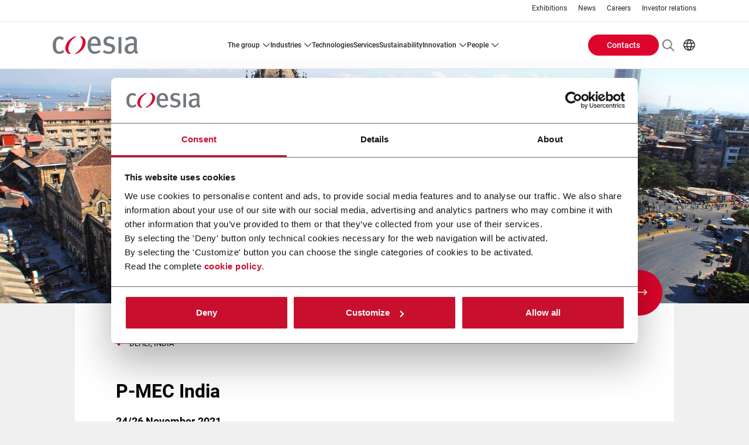

--- FILE ---
content_type: text/html; charset=UTF-8
request_url: https://www.coesia.com/en/exhibitions/pmec-india
body_size: 11561
content:
<!DOCTYPE html>
<!--[if lt IE 10]>     <html class="no-js ie oldie theme-corporate theme-coesia" lang="en" dir="ltr"> <![endif]-->
<!--[if gt IE 9]><!--> <html class="no-js theme-corporate theme-coesia" lang="en" dir="ltr"> <!--<![endif]-->
  <head>
    <meta charset="utf-8" />
<meta name="Generator" content="Drupal 11 (https://www.drupal.org)" />
<meta name="MobileOptimized" content="width" />
<meta name="HandheldFriendly" content="true" />
<meta name="viewport" content="width=device-width, initial-scale=1.0" />
<meta name="description" content="CITUS KALIX GF HAPA and NORDEN will participate in P MEC India For more information click here......" />
<meta name="keywords" content="Coesia, exhibitions" />
<meta property="og:title" content="P-MEC India" />
<meta property="og:description" content="CITUS KALIX GF HAPA and NORDEN will participate in P MEC India For more information click here......" />
<meta property="og:image" content="https://www.coesia.com/sites/default/files/styles/style_w1270h954/public/exhibition/Mumbai_0.jpg?itok=fCtNQKMG" />
<meta name="twitter:title" content="P-MEC India" />
<meta name="twitter:description" content="CITUS KALIX GF HAPA and NORDEN will participate in P MEC India For more information click here......" />
<meta name="twitter:image" content="https://www.coesia.com/sites/default/files/styles/style_w1270h954/public/exhibition/Mumbai_0.jpg?itok=fCtNQKMG" />
<meta property="og:site_name" content="Coesia" />
<meta property="og:url" content="/en/exhibitions/pmec-india" />
<meta property="og:type" content="website" />
<meta name="twitter_card" content="summary" />
<link rel="canonical" href="https://www.coesia.com/en/exhibitions/pmec-india" />
<link rel="shortlink" href="https://www.coesia.com/en/node/168785" />
<script type="application/ld+json">{"@context":"http:\/\/schema.org","@type":"Organization","url":"https:\/\/www.flexlink.com.tr","name":"Coesia","logo":"https:\/\/www.flexlink.com.tr\/sites\/default\/files\/logo_coesia.png"}</script>
<script type="text/javascript" id="Cookiebot" src="https://consent.cookiebot.com/uc.js" data-cbid="5c79e6e3-eb66-4765-9090-ffdacc91a732" async="async"></script>

    <!-- favicon -->
              <link rel="apple-touch-icon" sizes="180x180" href="/themes/custom/coesia_corporate/favicon/apple-touch-icon.png">
        <link rel="icon" type="image/png" href="/themes/custom/coesia_corporate/favicon/favicon-32x32.png" sizes="32x32">
        <link rel="icon" type="image/png" href="/themes/custom/coesia_corporate/favicon/favicon-16x16.png" sizes="16x16">
        <link rel="mask-icon" href="/themes/custom/coesia_corporate/favicon/safari-pinned-tab.svg" color="#cf112d">
        <meta name="theme-color" content="#ffffff">
          <!-- favicon -->

    <title>P-MEC India | Coesia</title>
    <link rel="stylesheet" media="all" href="/sites/default/files/css/css_GFFnNlgZ94VKjF03nzBIQ3eRc77rwMpduchuPa61GCw.css?delta=0&amp;language=en&amp;theme=coesia_corporate&amp;include=eJxFjlEOwyAMQy_UlSNVhkaUDQiKqTRuP7ap25_zXmQ5ZJDDeVCW8M1FSEThdVfdp1Nhwvb-c_uoKClwC1YuEdSaGrq4mNUj39hHTjVOr48kXrv7pclsttjZkFfc8VwaDNHQDl74T9azttPnxEP2hYNdymfuC3U0SJk" />
<link rel="stylesheet" media="all" href="/sites/default/files/css/css_9nysXP12cB9tpuxcNU4pVAlDo69dNFicEsQT9Cja1-0.css?delta=1&amp;language=en&amp;theme=coesia_corporate&amp;include=eJxFjlEOwyAMQy_UlSNVhkaUDQiKqTRuP7ap25_zXmQ5ZJDDeVCW8M1FSEThdVfdp1Nhwvb-c_uoKClwC1YuEdSaGrq4mNUj39hHTjVOr48kXrv7pclsttjZkFfc8VwaDNHQDl74T9azttPnxEP2hYNdymfuC3U0SJk" />

    <script type="application/json" data-drupal-selector="drupal-settings-json">{"path":{"baseUrl":"\/","pathPrefix":"en\/","currentPath":"node\/168785","currentPathIsAdmin":false,"isFront":false,"currentLanguage":"en"},"pluralDelimiter":"\u0003","suppressDeprecationErrors":true,"gtag":{"tagId":"","consentMode":false,"otherIds":[],"events":[],"additionalConfigInfo":[]},"ajaxPageState":{"libraries":"[base64]","theme":"coesia_corporate","theme_token":null},"ajaxTrustedUrl":{"\/en\/search\/content":true},"gtm":{"tagId":null,"settings":{"data_layer":"dataLayer","include_classes":false,"allowlist_classes":"","blocklist_classes":"","include_environment":false,"environment_id":"","environment_token":""},"tagIds":["GTM-PBBXTGJ"]},"coesia_eng_crm_enabled":1,"coesia_gtm":{"debug_in_console":false},"cookiebot":{"message_placeholder_cookieconsent_optout_marketing_show":false,"message_placeholder_cookieconsent_optout_marketing":"\u003Cdiv class=\u0022cookiebot cookieconsent-optout-marketing\u0022\u003E\n\t\u003Cdiv class=\u0022cookieconsent-optout-marketing__inner\u0022\u003E\n\t\t\u003Cp\u003EPlease \u003Ca class=\u0022cookieconsent-optout-marketing__cookiebot-renew\u0022 href=\u0022!cookiebot_renew\u0022\u003Eaccept marketing-cookies\u003C\/a\u003E to view this embedded content from \u003Ca class=\u0022cookieconsent-optout-marketing__from-src-url\u0022 href=\u0022!cookiebot_from_src_url\u0022 target=\u0022_blank\u0022\u003E!cookiebot_from_src_url\u003C\/a\u003E\u003C\/p\u003E\n\n\t\u003C\/div\u003E\n\u003C\/div\u003E\n"},"coesiaCorporateTheme":{"animationsEnabled":false},"language":"EN","user":{"uid":0,"permissionsHash":"031d924a1f820b0c6e8850d3b63b264ade9b3b6c162a6d91cd43db458a509749"}}</script>
<script src="/sites/default/files/js/js_PbYoR7Qb2T6KBpsb1FvUsGxW-9uEbG8m4RwLDuMfvII.js?scope=header&amp;delta=0&amp;language=en&amp;theme=coesia_corporate&amp;include=eJxdjFEOAiEMRC_EypFIKU0D0i0WjHJ7SXQ36s9k5r1kUKlnCBE6-TR3kIw9oInDL8GqXGkTaP3gqNbUYCxZNULdyql4iO9ouY1F9Jop6vBnc--zMIA9r_jfFyjw_IXiyu1ONkPSx84GifwHVGLA-QJL00xZ"></script>
<script src="/modules/contrib/google_tag/js/gtag.js?t964nb"></script>
<script src="/modules/contrib/google_tag/js/gtm.js?t964nb"></script>

  </head>
  <body class="path-node page-node-type-exhibition">
        <a href="#main-content" class="visually-hidden focusable skip-link">
      Skip to main content
    </a>
    <noscript><iframe src="https://www.googletagmanager.com/ns.html?id=GTM-PBBXTGJ"
                  height="0" width="0" style="display:none;visibility:hidden"></iframe></noscript>

      <div class="dialog-off-canvas-main-canvas" data-off-canvas-main-canvas>
    
<!-- main-mobile-navigation -->
<nav class="main-mobile-navigation">
  <a class="btn-mobile-menu active" href="#"><i></i></a>
  
<nav role="navigation" aria-labelledby="block-main-mobile-buttons-menu" id="block-main-mobile-buttons" class="block block-system block-system-menu-blockbuttons-menu main-mobile-buttons">
            
  <h2 class="visually-hidden" id="block-main-mobile-buttons-menu">Main mobile buttons</h2>
  

        
  <ul data-region="mobile_menu" class="menu menu-level-0">
                  
        <li class="menu-item">
                                
      <a href="/en/contacts" class="btn">Contacts</a>
  


                  </li>
          </ul>



  </nav>
<div class="search-block-form block block-search container-inline main-mobile-search" data-drupal-selector="search-block-form" id="block-main-mobile-search" role="search">
  
    
        <div itemscope itemtype="https://schema.org/WebSite">
    <meta itemprop="url" content="https://www.coesia.com"/>
    <form action="/en/search/content" method="get" id="search-block-form" accept-charset="UTF-8" itemprop="potentialAction" itemscope itemtype="https://schema.org/SearchAction">
      <meta itemprop="target" content="https://www.coesia.com/en/search/content?keys={keys}"/>
      <div class="js-form-item form-item js-form-type-search form-type-search js-form-item-keys form-item-keys form-no-label">
      <label for="edit-keys">Search</label>
          <input title="Enter the terms you wish to search for." itemprop="query-input" data-drupal-selector="edit-keys" type="search" id="edit-keys" name="keys" value="" size="15" maxlength="128" placeholder="Search" class="form-search" />

        </div>
<div data-drupal-selector="edit-actions" class="form-actions js-form-wrapper form-wrapper" id="edit-actions"><input data-drupal-selector="edit-submit" type="submit" id="edit-submit" value="Search" class="button js-form-submit form-submit" />
</div>

    </form>
  </div>

  </div>
<div id="block-main-mobile-menu" class="block block-coesia-base block-coesia-mobile-main-menu-block main-mobile-menu">
  
    
      <div class="item-list"><ul><li class="dropdown-container"><a href="/en/group" title="The Group" class="dropdown-trigger">THE GROUP</a><div class="dropdown-content"><ol><li class=""><a href="/en/group/coesia" title="Coesia">COESIA</a></li><li class=""><a href="/en/group/history" title="History">HISTORY</a></li><li class=""><a href="/en/group/companies" title="Companies">COMPANIES</a></li><li class=""><a href="/en/group/locator" title="Coesia in the world">COESIA IN THE WORLD</a></li><li class=""><a href="/en/group/corporate-governance" title="Corporate governance">CORPORATE GOVERNANCE</a></li><li class=""><a href="/en/group/corporate-governance/business-ethics" title="Business ethics">BUSINESS ETHICS</a></li></ol></div></li><li class="dropdown-container"><a href="/en/solutions/industry" class="dropdown-trigger">INDUSTRIES</a><div class="dropdown-content"><ol><li class=""><a href="/en/solutions/industry/aerospace">AEROSPACE</a></li><li class=""><a href="/en/industries/automotive-and-racing">AUTOMOTIVE AND RACING</a></li><li class=""><a href="/en/industries/beverage">BEVERAGE</a></li><li class=""><a href="/en/solutions/industry/cards">CARDS</a></li><li class=""><a href="/en/industries/ceramics">CERAMICS</a></li><li class=""><a href="/en/solutions/industry/chemicals">CHEMICALS</a></li><li class=""><a href="/en/solutions/industry/dairy">DAIRY</a></li><li class=""><a href="/en/industries/energy-storage-systems">ENERGY STORAGE SYSTEMS</a></li><li class=""><a href="/en/industries/e-commerce">E-COMMERCE SOLUTIONS</a></li><li class=""><a href="/en/solutions/industry/electronics">ELECTRONICS</a></li><li class=""><a href="/en/industries/food">FOOD</a></li><li class=""><a href="/en/industries/home-care">HOME CARE</a></li><li class=""><a href="/en/solutions/industry/industrial-goods">INDUSTRIAL GOODS</a></li><li class=""><a href="/en/solutions/industry/luxury-goods">LUXURY GOODS</a></li><li class=""><a href="/en/industries/personal-care">PERSONAL CARE</a></li><li class=""><a href="/en/industries/pet-care">PET CARE</a></li><li class=""><a href="/en/industries/pharma-and-healthcare">PHARMA &amp; HEALTHCARE</a></li><li class=""><a href="/en/solutions/industry/tea-coffee">TEA &amp; COFFEE</a></li><li class=""><a href="/en/industries/tissue-and-hygiene">TISSUE &amp; HYGIENE</a></li><li class=""><a href="/en/industries/tobacco">TOBACCO</a></li></ol></div></li><li><a href="/en/solutions/technology">TECHNOLOGIES</a></li><li><a href="/en/services" title="Services">SERVICES</a></li><li class="dropdown-container"><a href="/en/sustainability" class="dropdown-trigger">SUSTAINABILITY</a><div class="dropdown-content"><ol><li class=""><a href="/en/sustainability/environmental">ENVIRONMENTAL</a></li><li class=""><a href="/en/sustainability/social">SOCIAL</a></li><li class=""><a href="/en/sustainability/governance">GOVERNANCE</a></li></ol></div></li><li class="dropdown-container"><a href="/en/innovation" title="Innovation" class="dropdown-trigger">INNOVATION</a><div class="dropdown-content"><ol><li class=""><a href="/en/innovation/e-coesia">E-COESIA</a></li><li class=""><a href="/en/innovation/coesia-digital">COESIA DIGITAL</a></li><li class=""><a href="/en/innovation/technological-innovation" title="Innovazione Tecnologica">TECHNOLOGICAL INNOVATION</a></li><li class=""><a href="/en/innovation/social-innovation" title="Innovazione Sociale">SOCIAL INNOVATION</a></li></ol></div></li><li class="dropdown-container"><a href="/en/people" title="People" class="dropdown-trigger">PEOPLE</a><div class="dropdown-content"><ol><li class=""><a href="/en/people" title="Persone">PEOPLE</a></li><li class="has-subtree"><a href="/en/people/development" title="People development">PEOPLE DEVELOPMENT</a><ol><li><a href="/en/people/development/continuous-learning">CONTINUOUS LEARNING</a></li></ol></li><li class=""><a href="/en/people/corporate-welfare" title="Corporate welfare">CORPORATE WELFARE</a></li><li class=""><a href="/en/career-opportunities">CAREERS</a></li></ol></div></li></ul></div>
  </div>
<nav role="navigation" aria-labelledby="block-main-mobile-links-menu" id="block-main-mobile-links" class="block block-menu navigation menu--secondary main-mobile-links">
            
  <h2 class="visually-hidden" id="block-main-mobile-links-menu">Main mobile links</h2>
  

        
                <ul class="menu menu--level-1">
                    <li class="menu-item">
        <a href="/en/exhibitions" class="is-active" data-drupal-link-system-path="exhibitions">Exhibitions</a>
              </li>
                <li class="menu-item">
        <a href="/en/news" data-drupal-link-system-path="news">News</a>
              </li>
                <li class="menu-item">
        <a href="/en/careers" title="Careers" data-drupal-link-system-path="careers">Careers</a>
              </li>
                <li class="menu-item">
        <a href="/en/investors" title="Investor relations" data-drupal-link-system-path="investors">Investor relations</a>
              </li>
        </ul>
  


  </nav>
<div class="language-switcher-language-url block block-language block-language-blocklanguage-interface main-mobile-lang" id="block-main-mobile-lang" role="navigation">
  
    
      

<dl>
    <dt><span class="world-icon" aria-label="Current language: EN">EN</span></dt>
    <dd>
      <ul class="links"><li hreflang="en" data-drupal-link-system-path="node/168785" class="en is-active" aria-current="page"><a href="/en/exhibitions/pmec-india" class="language-link is-active" hreflang="en" data-drupal-link-system-path="node/168785" aria-current="page">EN</a></li><li hreflang="it" data-drupal-link-system-path="node/168785" class="it"><a href="/it/exhibitions/pmec-india" class="language-link" hreflang="it" data-drupal-link-system-path="node/168785">IT</a></li></ul>
    </dd>
  </dl>
  </div>
<div id="block-main-mobile-links-social" class="block block-block-content block-block-content58b4961f-dd9d-441c-9564-5c590f0bbb04 main-mobile-social">
  
    <ul>
      
<li>
  <a href="https://it.linkedin.com/company/coesia-s-p-a-" target="_blank">
    <i class="icon icon-linkedin
"></i>
  </a>
</li>
  
<li>
  <a href="https://www.youtube.com/user/CoesiaGroup" target="_blank">
    <i class="icon icon-youtube
"></i>
  </a>
</li>

  </ul>
  
</div>



</nav>
<!-- //main-mobile-navigation -->

<div class="layout-container main-wrapper">
  <header role="banner" class="main-header">
    <nav class="main-header-other-links show-l-up">
        <div class="region region-header-top">
    

<nav role="navigation" aria-labelledby="block-header-sec-links-menu" id="block-header-sec-links" class="main-header-links">

    
          
        
                <ul class="menu menu--level-1">
                    <li class="menu-item">
        <a href="/en/exhibitions" class="is-active" data-drupal-link-system-path="exhibitions">Exhibitions</a>
              </li>
                <li class="menu-item">
        <a href="/en/news" data-drupal-link-system-path="news">News</a>
              </li>
                <li class="menu-item">
        <a href="/en/careers" title="Careers" data-drupal-link-system-path="careers">Careers</a>
              </li>
                <li class="menu-item">
        <a href="/en/investors" title="Investor relations" data-drupal-link-system-path="investors">Investor relations</a>
              </li>
        </ul>
  


  </nav>

  </div>

    </nav>
    <div class="main-header-menu">
              <a class="main-logo" href="/en">
                      <img itemprop="logo" src="/themes/custom/coesia_corporate/logo.svg" alt="Homepage" title="P-MEC India" />

                  </a>
      
      
      <a class="btn-mobile-menu" href="#"><i></i></a>
        <nav role="navigation" aria-labelledby="block-header-main-nav-menu" id="block-header-main-nav" class="main-header-site-menu show-l-up">
          
        
                  <ul>
                
      <li class="has-children">
                        <a href="/en/group" title="The Group" data-drupal-link-system-path="group">THE GROUP</a>
                                                <div class="main-header-site-menu-sub">
                  <div class="col-left ">
            <ol class="menu">
                          
      <li>
                        <a href="/en/group/coesia" title="Coesia" data-drupal-link-system-path="group/coesia">COESIA</a>
                      </li>
          
      <li>
                        <a href="/en/group/history" title="History" data-drupal-link-system-path="group/history">HISTORY</a>
                      </li>
          
      <li>
                        <a href="/en/group/companies" title="Companies" data-drupal-link-system-path="group/companies">COMPANIES</a>
                      </li>
          
      <li>
                        <a href="/en/group/locator" title="Coesia in the world" data-drupal-link-system-path="group/locator">COESIA IN THE WORLD</a>
                      </li>
          
      <li>
                        <a href="/en/group/corporate-governance" title="Corporate governance" data-drupal-link-system-path="group/corporate-governance">CORPORATE GOVERNANCE</a>
                      </li>
          
      <li>
                        <a href="/en/group/corporate-governance/business-ethics" title="Business ethics" data-drupal-link-system-path="group/corporate-governance/business-ethics">BUSINESS ETHICS</a>
                      </li>
    
            </ol>
          </div>
                      </div>

      
              </li>
          
      <li class="has-children columns columns-3">
                        <a href="/en/solutions/industry" data-drupal-link-system-path="solutions/industry">INDUSTRIES</a>
                                                <div class="main-header-site-menu-sub">
                  <div class="col-left ">
            <ol class="menu">
                          
      <li>
                        <a href="/en/solutions/industry/aerospace" data-drupal-link-system-path="solutions/industry/453">AEROSPACE</a>
                      </li>
          
      <li>
                        <a href="/en/industries/automotive-and-racing" data-drupal-link-system-path="industries/automotive-and-racing">AUTOMOTIVE AND RACING</a>
                      </li>
          
      <li>
                        <a href="/en/industries/beverage" data-drupal-link-system-path="industries/beverage">BEVERAGE</a>
                      </li>
          
      <li>
                        <a href="/en/solutions/industry/cards" data-drupal-link-system-path="solutions/industry/830">CARDS</a>
                      </li>
          
      <li>
                        <a href="/en/industries/ceramics" data-drupal-link-system-path="industries/ceramics">CERAMICS</a>
                      </li>
          
      <li>
                        <a href="/en/solutions/industry/chemicals" data-drupal-link-system-path="solutions/industry/412">CHEMICALS</a>
                      </li>
          
      <li>
                        <a href="/en/solutions/industry/dairy" data-drupal-link-system-path="solutions/industry/362">DAIRY</a>
                      </li>
          
      <li>
                        <a href="/en/industries/energy-storage-systems" data-drupal-link-system-path="industries/energy-storage-systems">ENERGY STORAGE SYSTEMS</a>
                      </li>
          
      <li>
                        <a href="/en/industries/e-commerce" data-drupal-link-system-path="industries/e-commerce">E-COMMERCE SOLUTIONS</a>
                      </li>
          
      <li>
                        <a href="/en/solutions/industry/electronics" data-drupal-link-system-path="solutions/industry/369">ELECTRONICS</a>
                      </li>
          
      <li>
                        <a href="/en/industries/food" data-drupal-link-system-path="industries/food">FOOD</a>
                      </li>
          
      <li>
                        <a href="/en/industries/home-care" data-drupal-link-system-path="industries/home-care">HOME CARE</a>
                      </li>
          
      <li>
                        <a href="/en/solutions/industry/industrial-goods" data-drupal-link-system-path="solutions/industry/459">INDUSTRIAL GOODS</a>
                      </li>
          
      <li>
                        <a href="/en/solutions/industry/luxury-goods" data-drupal-link-system-path="solutions/industry/467">LUXURY GOODS</a>
                      </li>
          
      <li>
                        <a href="/en/industries/personal-care" data-drupal-link-system-path="industries/personal-care">PERSONAL CARE</a>
                      </li>
          
      <li>
                        <a href="/en/industries/pet-care" data-drupal-link-system-path="industries/pet-care">PET CARE</a>
                      </li>
          
      <li>
                        <a href="/en/industries/pharma-and-healthcare" data-drupal-link-system-path="industries/pharma-and-healthcare">PHARMA &amp; HEALTHCARE</a>
                      </li>
          
      <li>
                        <a href="/en/solutions/industry/tea-coffee" data-drupal-link-system-path="solutions/industry/432">TEA &amp; COFFEE</a>
                      </li>
          
      <li>
                        <a href="/en/industries/tissue-and-hygiene" data-drupal-link-system-path="industries/tissue-and-hygiene">TISSUE &amp; HYGIENE</a>
                      </li>
          
      <li>
                        <a href="/en/industries/tobacco" data-drupal-link-system-path="industries/tobacco">TOBACCO</a>
                      </li>
    
            </ol>
          </div>
                      </div>

      
              </li>
          
      <li>
                        <a href="/en/solutions/technology" data-drupal-link-system-path="solutions/technology">TECHNOLOGIES</a>
                      </li>
          
      <li>
                        <a href="/en/services" title="Services" data-drupal-link-system-path="services">SERVICES</a>
                      </li>
          
      <li>
                        <a href="/en/sustainability" data-drupal-link-system-path="sustainability">SUSTAINABILITY</a>
                      </li>
          
      <li class="has-children">
                        <a href="/en/innovation" title="Innovation" data-drupal-link-system-path="innovation">INNOVATION</a>
                                                <div class="main-header-site-menu-sub">
                  <div class="col-left ">
            <ol class="menu">
                          
      <li>
                        <a href="/en/innovation/e-coesia" data-drupal-link-system-path="innovation/e-coesia">E-COESIA</a>
                      </li>
          
      <li>
                        <a href="/en/innovation/coesia-digital" data-drupal-link-system-path="innovation/coesia-digital">COESIA DIGITAL</a>
                      </li>
          
      <li>
                        <a href="/en/innovation/technological-innovation" title="Innovazione Tecnologica" data-drupal-link-system-path="innovation/technological-innovation">TECHNOLOGICAL INNOVATION</a>
                      </li>
          
      <li>
                        <a href="/en/innovation/social-innovation" title="Innovazione Sociale" data-drupal-link-system-path="innovation/social-innovation">SOCIAL INNOVATION</a>
                      </li>
    
            </ol>
          </div>
                      </div>

      
              </li>
          
      <li class="has-children">
                        <a href="/en/people" title="People" data-drupal-link-system-path="people">PEOPLE</a>
                                                <div class="main-header-site-menu-sub">
                  <div class="col-left ">
            <ol class="menu">
                          
      <li>
                        <a href="/en/people" title="Persone" data-drupal-link-system-path="people">PEOPLE</a>
                      </li>
          
      <li class="has-children">
                        <a href="/en/people/development" title="People development" data-drupal-link-system-path="people/development">PEOPLE DEVELOPMENT</a>
                                                <div class="main-header-site-menu-sub">
                  <div class="col-left ">
            <ol class="menu">
                          
      <li>
                        <a href="/en/people/development/continuous-learning" data-drupal-link-system-path="people/development/continuous-learning">CONTINUOUS LEARNING</a>
                      </li>
    
            </ol>
          </div>
                      </div>

      
              </li>
          
      <li>
                        <a href="/en/people/corporate-welfare" title="Corporate welfare" data-drupal-link-system-path="people/corporate-welfare">CORPORATE WELFARE</a>
                      </li>
          
      <li>
                        <a href="/en/career-opportunities" data-drupal-link-system-path="career-opportunities">CAREERS</a>
                      </li>
    
            </ol>
          </div>
                      </div>

      
              </li>
    
  </ul>

      





  </nav>

  <div class="main-header-menu-other">
    <nav role="navigation" aria-labelledby="block-header-buttons-menu-menu" id="block-header-buttons-menu" class="main-header-buttons">
            
  <h2 class="visually-hidden" id="block-header-buttons-menu-menu">Header Buttons menu</h2>
  

        
  <ul data-region="header_menu" class="menu menu-level-0">
                  
        <li class="menu-item">
                                
      <a href="/en/contacts" class="btn">Contacts</a>
  


                  </li>
          </ul>



  </nav>
    <div class="main-header-menu-other-ctas">
      

<div class="search-block-form block block-search container-inline main-header-search" data-drupal-selector="search-block-form-2" id="block-header-search-form" role="search">
  
              <div itemscope itemtype="https://schema.org/WebSite">
    <meta itemprop="url" content="https://www.coesia.com"/>
    <form action="/en/search/content" method="get" id="search-block-form--2" accept-charset="UTF-8" itemprop="potentialAction" itemscope itemtype="https://schema.org/SearchAction">
      <meta itemprop="target" content="https://www.coesia.com/en/search/content?keys={keys}"/>
      <div class="js-form-item form-item js-form-type-search form-type-search js-form-item-keys form-item-keys form-no-label">
      <label for="edit-keys--2">Search</label>
          <input title="Enter the terms you wish to search for." itemprop="query-input" data-drupal-selector="edit-keys" type="search" id="edit-keys--2" name="keys" value="" size="15" maxlength="128" class="form-search" />

        </div>
<div data-drupal-selector="edit-actions" class="form-actions js-form-wrapper form-wrapper" id="edit-actions--2"><input data-drupal-selector="edit-submit" type="submit" id="edit-submit--2" value="Search" class="button js-form-submit form-submit" />
</div>

    </form>
  </div>

  </div>

      <div class="language-switcher-language-url block block-language block-language-blocklanguage-interface main-header-lang" id="block-header-lang-links" role="navigation">
            

<dl>
    <dt><span class="world-icon" aria-label="Current language: EN">EN</span></dt>
    <dd>
      <ul class="links"><li hreflang="en" data-drupal-link-system-path="node/168785" class="en is-active" aria-current="page"><a href="/en/exhibitions/pmec-india" class="language-link is-active" hreflang="en" data-drupal-link-system-path="node/168785" aria-current="page">EN</a></li><li hreflang="it" data-drupal-link-system-path="node/168785" class="it"><a href="/it/exhibitions/pmec-india" class="language-link" hreflang="it" data-drupal-link-system-path="node/168785">IT</a></li></ul>
    </dd>
  </dl>
  </div>

    </div>
  </div>

    </div>
  </header>

                      <nav class="breadcrumb" role="navigation" aria-labelledby="system-breadcrumb">
    <ul itemscope itemtype="https://schema.org/BreadcrumbList">

    
          <li itemprop="itemListElement" itemscope
          itemtype="https://schema.org/ListItem">
                  <a itemscope itemtype="https://schema.org/WebPage"
             itemprop="item" itemid="/en" href="/en"><span itemprop="name">Home</span></a>
        
        <meta itemprop="position" content="1" />
              </li>
          <li itemprop="itemListElement" itemscope
          itemtype="https://schema.org/ListItem">
                  <a itemscope itemtype="https://schema.org/WebPage"
             itemprop="item" itemid="/en/exhibitions?attributes%5Bclass%5D%5B0%5D=my-first-class&amp;attributes%5Bclass%5D%5B1%5D=my-second-class" href="/en/exhibitions?attributes%5Bclass%5D%5B0%5D=my-first-class&amp;attributes%5Bclass%5D%5B1%5D=my-second-class"><span itemprop="name">Exhibitions</span></a>
        
        <meta itemprop="position" content="2" />
              </li>
          <li itemprop="itemListElement" itemscope
          itemtype="https://schema.org/ListItem">
                  <span itemprop="name">P-MEC India</span>
        
        <meta itemprop="position" content="3" />
              </li>
        </ul>
  </nav>

  

      
  <main class="main-container " role="main">
    <a id="main-content" tabindex="-1"></a>
          <div class="layout-content">
          <div class="region region-content">
    <div data-drupal-messages-fallback class="hidden"></div>
<div id="block-coesia-corporate-content" class="block block-system block-system-main-block">
  <a name="block-coesia-corporate-content"></a>
            


<div class="node node--type-exhibition node--view-mode-full">
  <div class="main-banner-slider news-banner main-banner-slider-narrow">
    <div class="slick-slider">
      <div class="slick-slide">
        <div class="bg-cover">
              <picture>
                  <source srcset="/sites/default/files/styles/style_w1920/public/exhibition/Mumbai_0.jpg?itok=pa9gKE44 1x" media="(min-width: 1024px)" type="image/jpeg" width="1920" height="840"/>
              <source srcset="/sites/default/files/styles/style_w960/public/exhibition/Mumbai_0.jpg?itok=6YZCiBae 1x" media="(max-width: 1023px)" type="image/jpeg" width="960" height="420"/>
                  <img loading="eager" width="1920" src="/sites/default/files/styles/style_w1920/public/exhibition/Mumbai_0.jpg?itok=pa9gKE44" alt="P-MEC India" title="P-MEC India" />

  </picture>


        </div>
      </div>
    </div>
    <div class="swiper-navigation"></div>
    <a class="btn-scroll-down" href="#"><i class="icon icon-scroll-down"></i></a>
  </div>

  <div class="node__content article-map-block">
    <article>
          <address>
        <i class="icon icon-marker"></i>
        Dehli, India
              </address>
        <div class="addthis">
          </div>
    
    <h1><span class="field field--name-title field--type-string field--label-hidden">P-MEC India</span>
</h1>
    
    <time>
      24/26 November 2021
    </time>
    
            <div class="clearfix text-formatted field field--name-field-exhibition-body field--type-text-with-summary field--label-hidden field__item"><p>CITUS KALIX, GF, HAPA and NORDEN will participate in P-MEC India.</p>

<p>For more information click <a href="https://www.cphi.com/india/en/home.html">here</a>.</p>
</div>
      
          <div class="article-map" data-location="28.461767, 77.500532">
        <div class="canvas"></div>
      </div>
            <!--
    <div class="article-link">
      <a class="btn-red" href="#">
          % trans %#}Register to event      </a>
    </div>
        -->
    <div class="article-browse">
              <a class="btn-page-browse" href="/en/exhibitions/achema-2022" title="ACHEMA 2022">
          <i class="icon icon-arrow-link-left"></i>
        </a>
                    <a class="btn-page-browse" href="/en/exhibitions/index20" title="INDEX™20">
          <i class="icon icon-arrow-link"></i>
        </a>
          </div>
    </article>

          <div class="contact">
        <div class="row">
          <div class="col-l-6">
                          <p>
                Reference:
                
                                <a href="mailto:exhibitions@coesia.com">exhibitions@coesia.com</a>
                                
              </p>
                      </div>
          <div class="col-l-6">
                                      <a class="btn-calendar" href="/node/168785/ical">
                <i class="icon icon-calendar"></i>
                <span>Calendar</span>
              </a>
                      </div>
        </div>
      </div>
    
    <div class="article-browse">
              <a class="btn-page-browse" href="/en/exhibitions/achema-2022">
          <i class="icon icon-arrow-link-left"></i>
          <span>ACHEMA 2022</span>
        </a>
      
              <a class="btn-page-browse" href="/en/exhibitions/index20">
          INDEX™20
          <span></span>
        </a>
          </div>
  </div>
</div>

  </div>

  </div>

      </div>    
    
      </main>

  <footer class="main-footer">
      <div class="region region-footer-links main-footer-area">
    <div class="row">
      <div class="footer-info col-l-4">
        <div class="company-information">
  <img src="/themes/custom/coesia_corporate/logo.svg" alt="Company logo" />
  
</div>
        <nav id="block-footer-links-social" class="block block-block-content block-block-content58b4961f-dd9d-441c-9564-5c590f0bbb04 main-footer-social">
        <strong>Follow us</strong>
          <ul>
        
<li>
  <a href="https://it.linkedin.com/company/coesia-s-p-a-" target="_blank">
    <i class="icon icon-linkedin
"></i>
  </a>
</li>
  
<li>
  <a href="https://www.youtube.com/user/CoesiaGroup" target="_blank">
    <i class="icon icon-youtube
"></i>
  </a>
</li>

    </ul>
  </nav>

      </div>
      <div class="footer-links-area col-l-8">
        <nav class="main-footer-site-menu" role="navigation" aria-labelledby="block-footer-main-menu-block-menu"  id="block-footer-main-menu-block">
      <div class="item-list"><ul><li><a href="/en/group" title="The Group">THE GROUP</a></li><li><a href="/en/solutions/industry">INDUSTRIES</a></li><li><a href="/en/solutions/technology">TECHNOLOGIES</a></li><li><a href="/en/services" title="Services">SERVICES</a></li><li><a href="/en/sustainability">SUSTAINABILITY</a></li><li><a href="/en/innovation" title="Innovation">INNOVATION</a></li><li><a href="/en/people" title="People">PEOPLE</a></li></ul></div>
  </nav>

        <nav role="navigation" aria-labelledby="block-footer-sec-links-menu" id="block-footer-sec-links" class="block block-menu navigation menu--secondary main-footer-links-menu">
              <h2 class="visually-hidden" id="block-footer-sec-links-menu">Footer secondary links</h2>
  
        
                <ul class="menu menu--level-1">
                    <li class="menu-item">
        <a href="/en/exhibitions" class="is-active" data-drupal-link-system-path="exhibitions">Exhibitions</a>
              </li>
                <li class="menu-item">
        <a href="/en/news" data-drupal-link-system-path="news">News</a>
              </li>
                <li class="menu-item">
        <a href="/en/careers" title="Careers" data-drupal-link-system-path="careers">Careers</a>
              </li>
                <li class="menu-item">
        <a href="/en/investors" title="Investor relations" data-drupal-link-system-path="investors">Investor relations</a>
              </li>
        </ul>
  


  </nav>

        <div class="footer-contacts">
          <h3>Contacts</h3>
  <label>Email</label>
  <a href="mailto:contact@coesia.com">contact@coesia.com</a>
  <label>Phone</label>
  <a href="tel:+39 051 6474111">+39 051 6474111</a>
    <a href="https://secure.ethicspoint.eu/domain/media/en/gui/106872/index.html" target="_blank" class="btn">Whistleblowing Channel</a>

        </div>
      </div>
    </div>
  </div>

      <div class="region region-footer-bottom main-footer-bottom">
    <div id="block-component-footer-disclaimer" class="block block-block-content block-block-content2075ffd9-0d5c-4cc7-9e3b-333f78061529 footer-component">
  <div class="row">
    <div class="col-l-4">
      <p>© Coesia S.p.A. 2018 - VAT IT02221441203</p>
    </div>
    <div class="col-l-8">
      
<div  class="field field--name-field-component-footer-link field--type-link field--label-hidden">
  <ul>
          <li>
        <a href="/en/cookie-policy">Cookie policy</a>
      </li>
          <li>
        <a href="/en/privacy-policy">Privacy policy</a>
      </li>
          <li>
        <a href="/en/group-info">Group info</a>
      </li>
          <li>
        <a href="/en/trademarks">Trademarks</a>
      </li>
          <li>
        <a href="mailto:press@coesia.com">press@coesia.com</a>
      </li>
      </ul>
  <div class="footer-credits">
    <a href="https://www.websolute.com/" target="_blank">
      <svg xmlns="http://www.w3.org/2000/svg" viewBox="0 0 120 21" fill="none"  data-cmp-ab="2">
        <path d="M9.87067 20.4297C15.322 20.4297 19.7413 15.9525 19.7413 10.4297C19.7413 4.90684 15.322 0.429688 9.87067 0.429688C4.41924 0.429688 0 4.90684 0 10.4297C0 15.9525 4.41924 20.4297 9.87067 20.4297Z" fill="#00AEFF"></path>
        <path d="M39.2152 6.11254L36.6002 14.1068L33.7352 6.11254H32.2006L29.3797 14.1068L26.7409 6.11254H24.7606L28.6039 16.8388H30.0943L32.978 8.85658L35.8397 16.8388H37.3522L41.2177 6.11254H39.2152Z" fill="white"></path>
        <path d="M51.9634 11.2076C51.9634 9.6753 51.4598 8.39639 50.4662 7.40528C49.4862 6.39868 48.268 5.88848 46.8423 5.88848C45.3298 5.88848 44.035 6.42798 42.9989 7.49319C41.9611 8.55839 41.4355 9.88385 41.4355 11.43C41.4355 12.9761 41.9611 14.3775 42.9989 15.4564C44.0368 16.5199 45.3366 17.0611 46.8645 17.0611C48.149 17.0611 49.2685 16.7216 50.1905 16.0494C51.0804 15.4013 51.6333 14.5378 51.8375 13.4811H49.9762C49.8282 14.0517 49.4726 14.5136 48.9162 14.8531C48.3616 15.2013 47.693 15.3788 46.9308 15.3788C45.9287 15.3788 45.0865 15.079 44.4264 14.4861C43.7799 13.8776 43.3937 13.0554 43.2729 12.0419L43.261 11.9453H51.9276C51.9514 11.7299 51.9617 11.48 51.9617 11.2059L51.9634 11.2076ZM43.3154 10.3786L43.3409 10.2717C43.5366 9.43746 43.9398 8.77388 44.5404 8.3033C45.1563 7.83103 45.9014 7.59317 46.7538 7.59317C47.6063 7.59317 48.3327 7.84826 48.906 8.35153C49.493 8.83939 49.8366 9.48917 49.9269 10.2838L49.9371 10.3803H43.3154V10.3786Z" fill="white"></path>
        <path d="M57.0847 16.5579C57.7464 16.8922 58.4525 17.0628 59.1858 17.0628C60.6387 17.0628 61.8722 16.5233 62.8522 15.4599C63.8475 14.3792 64.3511 13.0399 64.3511 11.4765C64.3511 9.91322 63.8475 8.58082 62.8522 7.51559C61.8722 6.4366 60.6404 5.8902 59.1858 5.8902C58.4525 5.8902 57.7447 6.06084 57.0847 6.39523C56.4262 6.72789 55.9499 7.1519 55.664 7.65693L55.5057 7.93789V1.37769H53.6241V16.8388H55.5057V15.0151L55.664 15.2961C55.9481 15.7994 56.4262 16.2235 57.0847 16.5579ZM55.5057 13.4191V9.55468L55.516 9.53572C55.8171 8.9876 56.2731 8.53427 56.872 8.18609C57.4708 7.83792 58.1156 7.66038 58.7894 7.66038C59.8527 7.66038 60.7494 8.02924 61.4537 8.75831C62.1716 9.47021 62.5375 10.3854 62.5375 11.4765C62.5375 12.5676 62.1734 13.4673 61.4537 14.1947C60.7494 14.9221 59.8527 15.2927 58.7911 15.2927C58.1174 15.2927 57.4726 15.1237 56.8754 14.7911C56.2748 14.4412 55.8188 13.9879 55.5177 13.4397L55.5075 13.4208L55.5057 13.4191Z" fill="white"></path>
        <path d="M66.5135 16.12C67.3182 16.7457 68.3543 17.0628 69.5946 17.0628C70.7447 17.0628 71.7145 16.7457 72.475 16.1217C73.2304 15.5012 73.6132 14.7118 73.6132 13.7758C73.6132 13.0985 73.4549 12.528 73.1436 12.0833C72.8459 11.6368 72.4648 11.3248 72.0139 11.1542C71.5495 10.9784 71.0322 10.8216 70.4793 10.6889C69.9229 10.5561 69.4058 10.4509 68.9413 10.3769C68.4581 10.2855 68.0463 10.1235 67.7146 9.89426C67.3812 9.63738 67.2144 9.29095 67.2144 8.86174C67.2144 8.43261 67.405 8.0844 67.781 7.8293C68.1468 7.58282 68.6299 7.457 69.2186 7.457C69.8362 7.457 70.3653 7.61212 70.7906 7.91893C71.1972 8.19816 71.449 8.56016 71.5393 8.99792H73.4226C73.2763 8.06027 72.8187 7.30876 72.0598 6.76408C71.2824 6.18149 70.3432 5.88675 69.2628 5.88675C68.0974 5.88675 67.1515 6.18839 66.4488 6.78304C65.7513 7.35875 65.3991 8.11025 65.3991 9.01688C65.3991 9.74944 65.6134 10.3372 66.0354 10.7647C66.4641 11.1991 66.9847 11.4989 67.5853 11.6575C68.2148 11.8058 68.8443 11.9402 69.4551 12.0574C70.0931 12.1625 70.6443 12.3539 71.0935 12.6262C71.5596 12.8934 71.7962 13.295 71.7962 13.8172C71.7962 14.3068 71.5749 14.7066 71.1411 15.0048C70.7328 15.2961 70.1816 15.4443 69.5044 15.4443C68.8273 15.4443 68.225 15.2737 67.7571 14.9376C67.3045 14.6118 67.0307 14.1826 66.9388 13.6587H65.1643C65.2817 14.686 65.7342 15.5133 66.5118 16.1166L66.5135 16.12Z" fill="white"></path>
        <path d="M80.0968 5.88848C78.5539 5.88848 77.2387 6.4366 76.1873 7.5156C75.1494 8.58082 74.6237 9.92007 74.6237 11.4973C74.6237 13.0743 75.1494 14.3913 76.1873 15.4564C77.2387 16.5216 78.5539 17.0611 80.0968 17.0611C81.6401 17.0611 82.9334 16.5216 83.9861 15.4564C85.0373 14.3913 85.5716 13.0589 85.5716 11.4973C85.5716 9.93556 85.0397 8.58082 83.9861 7.5156C82.935 6.43487 81.6266 5.88848 80.0968 5.88848ZM82.6953 14.193C81.9889 14.9066 81.1161 15.2685 80.0968 15.2685C79.0779 15.2685 78.1829 14.9066 77.4786 14.193C76.7878 13.4639 76.4391 12.5573 76.4391 11.4973C76.4391 10.4371 76.7878 9.50813 77.4769 8.77905C78.1829 8.04993 79.0642 7.68106 80.0968 7.68106C81.1296 7.68106 81.9905 8.04993 82.6953 8.77905C83.3992 9.50644 83.7568 10.4216 83.7568 11.4973C83.7568 12.5728 83.3992 13.4656 82.6953 14.193Z" fill="white"></path>
        <path d="M89.1241 1.37769H87.2424V16.8388H89.1241V1.37769Z" fill="white"></path>
        <path d="M101.161 16.8388V6.11254H99.3014V13.3967L99.2919 13.4156C98.99 13.9637 98.5497 14.4033 97.9795 14.7222C97.4117 15.041 96.7953 15.2013 96.1527 15.2013C95.2783 15.2013 94.5671 14.9065 94.0376 14.324C93.5104 13.7294 93.2428 12.9365 93.2428 11.9661V6.11254H91.3619V12.2797C91.3619 13.7259 91.7545 14.9014 92.5301 15.7736C93.3177 16.6285 94.38 17.0628 95.6884 17.0628C96.4059 17.0628 97.0828 16.9008 97.7008 16.5802C98.3323 16.2614 98.8164 15.8287 99.1453 15.2944L99.3014 15.0376V16.8388H101.161Z" fill="white"></path>
        <path d="M105.389 15.9718C106.046 16.6371 106.953 16.9733 108.086 16.9733C108.502 16.9733 108.866 16.9354 109.17 16.8594V15.1393C108.987 15.1806 108.764 15.203 108.504 15.203C107.014 15.203 106.257 14.4671 106.257 13.0175V7.90514H109.17V6.11255H106.257V3.16512H104.397V6.11255H102.301V7.90514H104.397V13.0606C104.397 14.3257 104.731 15.3048 105.387 15.97L105.389 15.9718Z" fill="white"></path>
        <path d="M120 11.2076C120 9.6753 119.497 8.39639 118.503 7.40528C117.523 6.39868 116.305 5.88848 114.88 5.88848C113.365 5.88848 112.072 6.42798 111.036 7.49319C109.998 8.55839 109.472 9.88385 109.472 11.43C109.472 12.9761 109.998 14.3775 111.036 15.4564C112.072 16.5199 113.374 17.0611 114.902 17.0611C116.186 17.0611 117.305 16.7216 118.226 16.0494C119.116 15.4013 119.669 14.5378 119.873 13.4811H118.012C117.863 14.0517 117.508 14.5136 116.952 14.8531C116.397 15.2013 115.728 15.3788 114.966 15.3788C113.964 15.3788 113.122 15.079 112.462 14.4861C111.815 13.8776 111.429 13.0554 111.308 12.0419L111.296 11.9453H119.963C119.986 11.7299 119.997 11.48 119.997 11.2059L120 11.2076ZM111.352 10.3786L111.378 10.2717C111.574 9.43746 111.977 8.77388 112.577 8.3033C113.194 7.83103 113.938 7.59317 114.791 7.59317C115.643 7.59317 116.369 7.84826 116.943 8.35153C117.53 8.83939 117.874 9.48917 117.964 10.2838L117.974 10.3803H111.352V10.3786Z" fill="white"></path>
      </svg>
    </a>
  </div>
</div>
    </div>
  </div>
</div>
<div id="block-linkedininsighttag" class="block block-block-content block-block-contentb699daba-be09-4daf-8966-163a7888b204 block-base">
  <a name="block-linkedininsighttag"></a>
            
            <div class="clearfix text-formatted field field--name-body field--type-text-with-summary field--label-hidden field__item"><script type="text/javascript">

_linkedin_partner_id = "1525692";

window._linkedin_data_partner_ids = window._linkedin_data_partner_ids || [];

window._linkedin_data_partner_ids.push(_linkedin_partner_id);

</script><script type="text/javascript">

(function(){var s = document.getElementsByTagName("script")[0];

var b = document.createElement("script");

b.type = "text/javascript";b.async = true;

b.src = "https://snap.licdn.com/li.lms-analytics/insight.min.js";

s.parentNode.insertBefore(b, s);})();

</script>

<noscript>

<img height="1" width="1" style="display:none;" alt="" src="https://px.ads.linkedin.com/collect/?pid=1525692&fmt=gif" />

</noscript></div>
      
  </div>

  </div>

  </footer>

  
</div>
  </div>

    

    <script src="/core/assets/vendor/jquery/jquery.min.js?v=4.0.0-beta.2"></script>
<script src="https://code.jquery.com/jquery-3.6.4.min.js"></script>
<script src="/sites/default/files/js/js_P7b2VamZI1zOYSuIGZUkpuODfI9IaEmgGcbT8hdKnqI.js?scope=footer&amp;delta=2&amp;language=en&amp;theme=coesia_corporate&amp;include=eJxdjFEOAiEMRC_EypFIKU0D0i0WjHJ7SXQ36s9k5r1kUKlnCBE6-TR3kIw9oInDL8GqXGkTaP3gqNbUYCxZNULdyql4iO9ouY1F9Jop6vBnc--zMIA9r_jfFyjw_IXiyu1ONkPSx84GifwHVGLA-QJL00xZ"></script>
<script src="https://unpkg.com/@googlemaps/markerclusterer@2.5.3/dist/index.min.js"></script>
<script src="https://maps.googleapis.com/maps/api/js?key=AIzaSyA5ysbsdi76PnoHxANBjnlqxmWQ1UdShWE&amp;libraries=marker"></script>
<script src="/sites/default/files/js/js_PioXfT-22I6Z4ihv9LcwQOlQdEwoPuzMKlLbjuYWK5g.js?scope=footer&amp;delta=5&amp;language=en&amp;theme=coesia_corporate&amp;include=eJxdjFEOAiEMRC_EypFIKU0D0i0WjHJ7SXQ36s9k5r1kUKlnCBE6-TR3kIw9oInDL8GqXGkTaP3gqNbUYCxZNULdyql4iO9ouY1F9Jop6vBnc--zMIA9r_jfFyjw_IXiyu1ONkPSx84GifwHVGLA-QJL00xZ"></script>
<script src="https://cdn.jsdelivr.net/npm/js-cookie@3.0.5/dist/js.cookie.min.js"></script>
<script src="/sites/default/files/js/js_a8LDAvxOlw8E7cxcYaG-ow7kDzhcjROvudMVKsGNuPU.js?scope=footer&amp;delta=7&amp;language=en&amp;theme=coesia_corporate&amp;include=eJxdjFEOAiEMRC_EypFIKU0D0i0WjHJ7SXQ36s9k5r1kUKlnCBE6-TR3kIw9oInDL8GqXGkTaP3gqNbUYCxZNULdyql4iO9ouY1F9Jop6vBnc--zMIA9r_jfFyjw_IXiyu1ONkPSx84GifwHVGLA-QJL00xZ"></script>


    
        </body>
</html>
